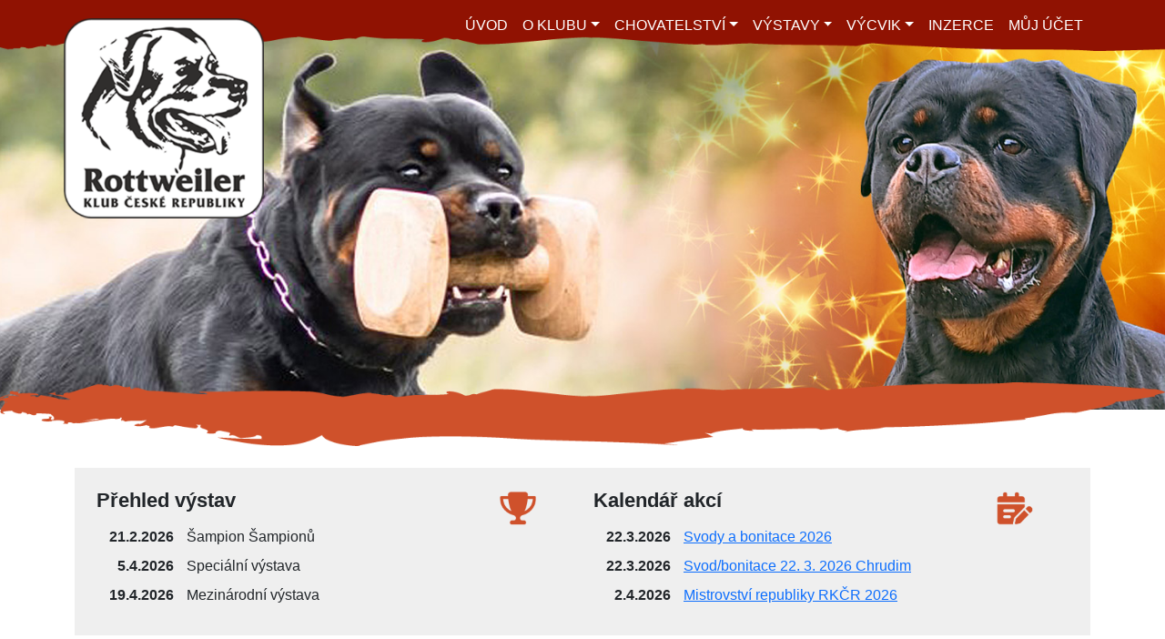

--- FILE ---
content_type: text/html; charset=UTF-8
request_url: https://rkcr.cz/index.php/component/banners/click/33
body_size: 3724
content:

<!DOCTYPE html>
<html lang="cs">
    <head>
        <meta charset="utf-8">
        <meta name="viewport" content="width=device-width, initial-scale=1">
        <title>Úvodní strana Rottweiler klub</title>
        <meta name="description" content="Administrační systém TMA">
        <meta name="keywords" content="Administrační systém TMA, Tomáš Macek, Kostax">
        <link rel="preconnect" href="https://fonts.googleapis.com">
        <link rel="preconnect" href="https://fonts.gstatic.com" crossorigin>
        <link href="https://fonts.googleapis.com/css2?family=Alumni+Sans:wght@100;300;500&display=swap" rel="stylesheet">
        <link rel="stylesheet" href="https://use.fontawesome.com/releases/v6.2.1/css/all.css" crossorigin="anonymous">
        <script src="/layout/js/bootstrap.bundle.min.js"></script>
        <script src="/layout/js/jquery-2.2.4.min.js"></script>
        <script src="/layout/js/jquery-ui.min.js"></script>
        <script src="/layout/js/lightbox.js"></script>
        <script src="/layout/js/web.js"></script> 
        <link href="/layout/css/bootstrap.min.css" rel="stylesheet">
        <link href="/layout/css/jquery-ui.css" rel="stylesheet">
        <link href="/layout/css/lightbox.css" rel="stylesheet">
        <link href="/layout/css/web.css" rel="stylesheet">
        
    </head>
<body>

<div id="header">
    <div id="menu">
        <div class="container">
            <nav class="navbar navbar-expand-md navbar-light" id="mainmenu">
                    <button type="button" class="navbar-toggler" data-bs-toggle="collapse" data-bs-target="#navbarCollapse">&#9776;</button>
                    <div id="navbarCollapse" class="collapse navbar-collapse">
                        <ul class="nav navbar-nav ms-auto">
                            <li class="nav-item active">
                                <a href="/" class="nav-link">ÚVOD</a>
                            </li>
                            <li class="nav-item dropdown">
                                <a href="/o-klubu" class="nav-link dropdown-toggle " data-bs-toggle="dropdown">O KLUBU</a>
                                <div class="dropdown-menu">
                                    <a href="/o-klubu" class="dropdown-item">Informace o klubu</a>
                                    <a href="/vybor" class="dropdown-item">Výbor</a>
                                    <a href="/clenstvi-poplatky" class="dropdown-item">Členství a poplatky</a>
                                    <a href="/klubove-rady-predpisy" class="dropdown-item">Klubové řády a předpisy</a>
                                    <a href="/kalendar-akci" class="dropdown-item">Kalendář akcí</a>
                                    <a href="/aktualne" class="dropdown-item">Aktuálně</a>
                                    <a href="/odkazy" class="dropdown-item">Odkazy</a>
                                    <a href="https:///old.rkcr.cz" target="_blank" class="dropdown-item">Původní web</a>
                                </div>
                            </li>
                            <li class="nav-item dropdown">
                                <a href="/clanky" class="nav-link dropdown-toggle " data-bs-toggle="dropdown">CHOVATELSTVÍ</a>
                                <div class="dropdown-menu">
                                    <a href="/clanky" class="dropdown-item">Články</a>
                                    <a href="/standard" class="dropdown-item">Standard</a>
                                    <a href="/plemenna-kniha" class="dropdown-item">Plemenná kniha</a>
                                    <a href="/kryci-psi" class="dropdown-item">Krycí psi</a>
                                    <a href="/chovne-feny" class="dropdown-item">Chovné feny</a>
                                    <a href="/zadosti" class="dropdown-item">Přehled žádostí KL</a>
                                    <a href="/kryci-listy" class="dropdown-item">Přehled krytí</a>
                                    <a href="/vrhy" class="dropdown-item">Přehled vrhů</a>
                                    <a href="/bonitace" class="dropdown-item">Bonitace</a>
                                    <a href="/svod" class="dropdown-item">Svod mladých</a>
                                    <a href="/dokumenty-k-chovu" class="dropdown-item">Dokumenty k chovu</a>
                                    <a href="/zdravi-rtg" class="dropdown-item">Zdraví - RTG</a>
                                </div>
                            </li>
                            <li class="nav-item dropdown">
                                <a href="/informace-vystavy" class="nav-link dropdown-toggle " data-bs-toggle="dropdown">VÝSTAVY</a>
                                <div class="dropdown-menu">
                                    <a href="/kalendar-vystav" class="dropdown-item">Kalendář výstav</a>
                                    <a href="/vysledky-vystav" class="dropdown-item">Výsledky výstav</a>
                                    <a href="/vystavni-pes-fena" class="dropdown-item">Nejlepší výstavní pes/fena</a>
                                    <a href="https://www.dogoffice.cz" target="_blank" class="dropdown-item">Dog office</a>
                                </div>
                            </li>
                            <li class="nav-item dropdown">
                                <a href="/vysledky-zkousek" class="nav-link dropdown-toggle " data-bs-toggle="dropdown">VÝCVIK</a>
                                <div class="dropdown-menu">
                                    <a href="/vysledky-zkousek" class="dropdown-item">Výsledky zkoušek</a>
                                    <a href="/pracovni-pes-fena" class="dropdown-item">Nejlepší pracovní pes/fena</a>
                                    <!--<a href="/mr-sport" class="dropdown-item">MR sport</a>
                                    <a href="/ms-rtw" class="dropdown-item">MS RTW</a>-->
                                    <a href="/mistri-republiky" class="dropdown-item">Mistři republiky RKČR</a>
                                </div>
                            </li>
                            <li class="nav-item">
                                <a href="/inzerce" class="nav-link">INZERCE</a>
                            </li>
                            
    <li class="nav-item">
        <a href="/prihlaseni" class="nav-link">MŮJ ÚČET</a>
    </li>

                        </ul>
                </div>
            </nav>
            <img src="/layout/img/rottweiler-klub-logo.png" alt="Rottweiler klub České republiky" id="logo">
        </div>
    </div>
    <div id="menu2">&nbsp;</div>
</div>

<div class="content py-5">
    <div class="container pt-3">


    <div id="calendar" class="mb-5 p-4">
        <div class="row">
            <div id="index-exhibitions" class="col-md-6">
                <div id="index-title-exhibitions" class="mb-3 index-title">Přehled výstav</div>
                <div class="calendar-list">
                    
	
                        <div class="pb-2">
                            <span class="calendar-date"><b>21.2.2026</b></span> Šampion Šampionů
                        </div>
                    
	
                        <div class="pb-2">
                            <span class="calendar-date"><b>5.4.2026</b></span> Speciální výstava
                        </div>
                    
	
                        <div class="pb-2">
                            <span class="calendar-date"><b>19.4.2026</b></span> Mezinárodní výstava
                        </div>
                    
                </div>
            </div>
            <div id="index-actions" class="col-md-6">
                <div id="index-title-actions" class="mb-3 index-title">Kalendář akcí</div>
                <div class="calendar-list">
                    
	
                        <div class="pb-2">
                            <span class="calendar-date"><b>22.3.2026</b></span> <a href="/detail-akce/svody-a-bonitace-2026-18">Svody a bonitace 2026</a>
                        </div>
                    
	
                        <div class="pb-2">
                            <span class="calendar-date"><b>22.3.2026</b></span> <a href="/detail-akce/svod-bonitace-22-3-2026-chrudim-20">Svod/bonitace 22. 3. 2026 Chrudim</a>
                        </div>
                    
	
                        <div class="pb-2">
                            <span class="calendar-date"><b>2.4.2026</b></span> <a href="/detail-akce/mistrovstv-republiky-rk-r-2026-21">Mistrovství republiky RKČR 2026</a>
                        </div>
                    
                </div>
            </div>
        </div>
    </div>

    
    
	
        <div class="mb-4 article">
            <div class="article-image">
                <a href="/clanek/v-sledky-klubov-ch-sout-za-rok-2025-71"><img src="/data/clanky/71-vsledky-klubovch-sout-za-rok-2025-187.jpg" alt="Výsledky klubových soutěží za rok 2025"></a>
            </div>
            <div class="article-intro">
                <b class="bigger">Výsledky klubových soutěží za rok 2025</b>
                <p>28.1.2026</p>
                <p>Vážení členové, dáváme k dispozici zatím neoficiální výsledky klubových soutěží o nejlepší výstavní a pracovní psy za rok 2025. Prosíme členy, přihlášené do soutěží, aby si zkontrolovali zadané úda...</p>
                <a href="/clanek/v-sledky-klubov-ch-sout-za-rok-2025-71" class="more">Přečíst celé</a>
            </div>
        </div>
    
	
        <div class="mb-4 article">
            <div class="article-image">
                <a href="/clanek/n-vrhy-na-lenskou-sch-zi-2026-70"><img src="/data/clanky/70-nvrhy-na-lenskou-schzi-2026-712.jpg" alt="Návrhy na členskou schůzi 2026"></a>
            </div>
            <div class="article-intro">
                <b class="bigger">Návrhy na členskou schůzi 2026</b>
                <p>23.1.2026</p>
                <p>-&nbsp;</p>
                <a href="/clanek/n-vrhy-na-lenskou-sch-zi-2026-70" class="more">Přečíst celé</a>
            </div>
        </div>
    
	
        <div class="mb-4 article">
            <div class="article-image">
                <a href="/clanek/jlpp-69"><img src="/data/clanky/default.jpg" alt="JLPP"></a>
            </div>
            <div class="article-intro">
                <b class="bigger">JLPP</b>
                <p>21.1.2026</p>
                <p>JLPP -&nbsp;RKČR a následně plemenná kniha, bude&nbsp;od 19. 3. 2020&nbsp;uznávat výsledky vyšetření na JLPP pouze od laboratoří
Laboklin, GenRex, Labogen, Genomia, Slovgen.&nbsp;

U Genomie maj...</p>
                <a href="/clanek/jlpp-69" class="more">Přečíst celé</a>
            </div>
        </div>
    
	
        <div class="mb-4 article">
            <div class="article-image">
                <a href="/clanek/pozv-nka-na-v-ro-n-volebn-lenskou-sch-zi-68"><img src="/data/clanky/68-pozvnka-na-vron-volebn-lenskou-schzi-80.jpg" alt="Pozvánka na výroční volební členskou schůzi"></a>
            </div>
            <div class="article-intro">
                <b class="bigger">Pozvánka na výroční volební členskou schůzi</b>
                <p>12.1.2026</p>
                <p>Vážení členové Rottweiler klubu ČR,

dovolujeme&nbsp; si vás pozvat na výroční volební členskou schůzi.

Předsednictvo RKČR

V&nbsp;příloze naleznete pozvánku, kde jsou veškeré důležité infor...</p>
                <a href="/clanek/pozv-nka-na-v-ro-n-volebn-lenskou-sch-zi-68" class="more">Přečíst celé</a>
            </div>
        </div>
    
	
        <div class="mb-4 article">
            <div class="article-image">
                <a href="/clanek/klubov-akce-2026-67"><img src="/data/clanky/67-klubov-akce-2026-793.jpg" alt="Klubové akce 2026"></a>
            </div>
            <div class="article-intro">
                <b class="bigger">Klubové akce 2026</b>
                <p>11.1.2026</p>
                <p>Aktualizován seznam akcí pro rok 2026&nbsp;ZDE</p>
                <a href="/clanek/klubov-akce-2026-67" class="more">Přečíst celé</a>
            </div>
        </div>
    
	
        <div class="mb-4 article">
            <div class="article-image">
                <a href="/clanek/v-sledky-rtw-cup-a-ms-ifr-2025-65"><img src="/data/clanky/65-vsledky-rtw-cup-a-ms-ifr-2025-74.jpg" alt="Výsledky RTW CUP a MS IFR 2025"></a>
            </div>
            <div class="article-intro">
                <b class="bigger">Výsledky RTW CUP a MS IFR 2025</b>
                <p>8.1.2026</p>
                <p>Doplňujeme přehled výsledků z RTW CUPu 2025 (CACIT plemen) a MS IFR 2025 (Maďarsko).</p>
                <a href="/clanek/v-sledky-rtw-cup-a-ms-ifr-2025-65" class="more">Přečíst celé</a>
            </div>
        </div>
    
	
        <div class="mb-4 article">
            <div class="article-image">
                <a href="/clanek/svody-a-bonitace-2026-64"><img src="/data/clanky/64-svody-a-bonitace-2026-802.jpg" alt="Svody a bonitace 2026"></a>
            </div>
            <div class="article-intro">
                <b class="bigger">Svody a bonitace 2026</b>
                <p>7.1.2026</p>
                <p>22. 3. 2026 Chrudim (M. Nosek)
Rozhodčí: K. Frank, J. Labuta
Vedoucí bon. komise: P. Marousková
Figurant: L. Koreny

2. 5. 2026 Břuchotín (I. Munclingerová)
Rozhodčí: K. Frank, V. Košťál
Ved...</p>
                <a href="/clanek/svody-a-bonitace-2026-64" class="more">Přečíst celé</a>
            </div>
        </div>
    
	
        <div class="mb-4 article">
            <div class="article-image">
                <a href="/clanek/smute-n-ozn-men-63"><img src="/data/clanky/63-smuten-oznmen-677.jpg" alt="Smuteční oznámení"></a>
            </div>
            <div class="article-intro">
                <b class="bigger">Smuteční oznámení</b>
                <p>7.1.2026</p>
                <p>S hlubokým zármutkem oznamujeme,
že nás navždy opustila dlouholetá členka klubu,
paní Zuzana Marthalerová.
Čest její památce</p>
                <a href="/clanek/smute-n-ozn-men-63" class="more">Přečíst celé</a>
            </div>
        </div>
    
	
        <div class="mb-4 article">
            <div class="article-image">
                <a href="/clanek/lensk-p-sp-vky-na-rok-2026-62"><img src="/data/clanky/62-lensk-pspvky-na-rok-2026-265.jpg" alt="Členské příspěvky na rok 2026"></a>
            </div>
            <div class="article-intro">
                <b class="bigger">Členské příspěvky na rok 2026</b>
                <p>22.12.2025</p>
                <p>Upozorňujeme, že dle stanov článek VIII odstavec 13,&nbsp; se členské příspěvky&nbsp; platí v termínu od 1. 12. do 31. 12. příslušného roku na rok následující.

Nezapomeňte proto na platbu, jinak...</p>
                <a href="/clanek/lensk-p-sp-vky-na-rok-2026-62" class="more">Přečíst celé</a>
            </div>
        </div>
    
	
        <div class="mb-4 article">
            <div class="article-image">
                <a href="/clanek/pf-2026-61"><img src="/data/clanky/61-pf-2026-240.jpg" alt="PF 2026"></a>
            </div>
            <div class="article-intro">
                <b class="bigger">PF 2026</b>
                <p>22.12.2025</p>
                <p>Do nového roku 2026 přejeme všem členům a příznivcům&nbsp;Rotvajler klubu ČR&nbsp;pevné zdraví, mnoho chovatelských i sportovních úspěchů a neutuchající elán v práci s tímto naším úžasným plemenem....</p>
                <a href="/clanek/pf-2026-61" class="more">Přečíst celé</a>
            </div>
        </div>
    


    </div>
</div>


        </div>
    </div>

    <div id="footer" class="pt-5">
        <div class="container">
            <div class="row">
                <div class="col-md-4 mb-3">
                    <p><strong>Jednatel:</strong><br />
Jan Tihelka<br />
Mickiewiczova 2014<br />
733 01 Karviná Hranice<br />
tel.: 602 931 493<br />
e-mail: <a href="mailto:jednatelrkcr@email.cz">jednatelrkcr@email.cz</a></p>

                </div>
                <div class="col-md-4 mb-3 text-lg-center">
                    <p><strong>Rottweiler klub České republiky z. s.</strong><br />
U Pergamenky 1511/3, 170 00 Praha 7<br />
Č. ú. 2100539387/2010<br />
IČ 65994663</p>

                </div>
                <div class="col-md-4 mb-3 text-lg-end">
                    <b>Odkazy</b><br>
                    <a href="/dulezite-informace">Důležité informace</a><br>
                    <a href="/prihlaska">Přihlášení ke členství</a><br>
                    <a href="/data/dokumenty/ostatni-dokumenty-pro-web-8/56-veobecn-podmnky-323.pdf" target="_blank">Všeobecné podmínky</a>
                </div>
            </div>
            <div id="copyright" class="py-3 text-center">
                &copy; 2026 Rottweiler klub České republiky z. s. | Všechna práva vyhrazena | Designed by Petra Růžičková
        </div>
    </div>
</body>
</html>
